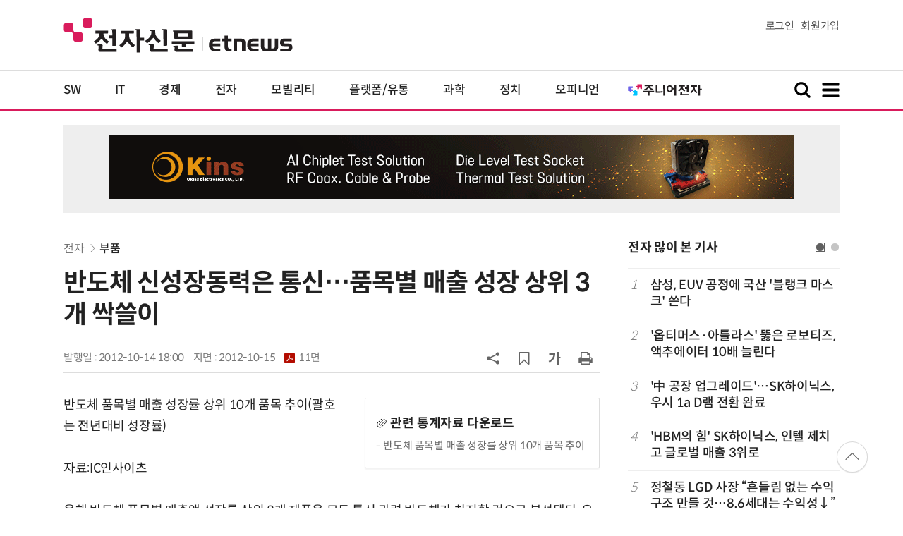

--- FILE ---
content_type: text/html; charset=UTF-8
request_url: https://www.etnews.com/tools/newsroom_etview.html
body_size: 1587
content:


			<div class="ad_thumbtext ad_newsroom">
			<div class="thumb"><a href="https://newsroom.etnews.com/common/tools/redirectEnc.html?[base64]" target="_blank"><img src="https://img.etnews.com/news/article/2025/12/23/news-p.v1.20251223.6a023cd183254b5993fde93d73eae454_T1.jpg"></a></div>
			<div class="text">
				<strong><a href="https://newsroom.etnews.com/common/tools/redirectEnc.html?[base64]" target="_blank">로옴-인도 타타 일렉트로닉스, 반도체 비즈니스의 전략적 파트너십 체결</a></strong>
				<p class="more"><a href="https://newsroom.etnews.com/common/tools/redirectEnc.html?[base64]" target="_blank">[로옴세미컨덕터코리아] 뉴스룸 바로가기&gt;</a></p>
			</div>
			</div>


--- FILE ---
content_type: text/html; charset=utf-8
request_url: https://www.google.com/recaptcha/api2/aframe
body_size: 266
content:
<!DOCTYPE HTML><html><head><meta http-equiv="content-type" content="text/html; charset=UTF-8"></head><body><script nonce="xiLB_quYx0a1ufAqw32rvA">/** Anti-fraud and anti-abuse applications only. See google.com/recaptcha */ try{var clients={'sodar':'https://pagead2.googlesyndication.com/pagead/sodar?'};window.addEventListener("message",function(a){try{if(a.source===window.parent){var b=JSON.parse(a.data);var c=clients[b['id']];if(c){var d=document.createElement('img');d.src=c+b['params']+'&rc='+(localStorage.getItem("rc::a")?sessionStorage.getItem("rc::b"):"");window.document.body.appendChild(d);sessionStorage.setItem("rc::e",parseInt(sessionStorage.getItem("rc::e")||0)+1);localStorage.setItem("rc::h",'1768495368097');}}}catch(b){}});window.parent.postMessage("_grecaptcha_ready", "*");}catch(b){}</script></body></html>

--- FILE ---
content_type: application/x-javascript
request_url: https://yellow.contentsfeed.com/RealMedia/ads/adstream_jx.ads/etnews.com/HotContents@x02
body_size: 493
content:
document.write ('<a href="http://yellow.contentsfeed.com/RealMedia/ads/click_lx.ads/etnews.com/HotContents/L22/1947888870/x02/etnews/HotContents_250520/HotContents_250520_x02.html/4134363662576c7047514d4143545171" target="_blank">▶ ');
document.write ("'");
document.write ('2m');
document.write ("'");
document.write (' 퍼팅은 무조건 성공! 퍼팅으로만 10타 줄여~</a>');


--- FILE ---
content_type: application/x-javascript
request_url: https://yellow.contentsfeed.com/RealMedia/ads/adstream_jx.ads/etnews.com/HotContents@x01
body_size: 578
content:
document.write ('<a href="http://yellow.contentsfeed.com/RealMedia/ads/click_lx.ads/etnews.com/HotContents/L22/2089676919/x01/etnews/HotContents_250520/HotContents_250520_x01.html/4134363662576c7047514d4141736a39" target="_blank">▶');
document.write ("'");
document.write ('45만원');
document.write ("'");
document.write (' 명품 퍼터, 65% 할인 ');
document.write ("'");
document.write ('10만원');
document.write ("'");
document.write ('대 한정판매!</a>');


--- FILE ---
content_type: application/x-javascript
request_url: https://yellow.contentsfeed.com/RealMedia/ads/adstream_jx.ads/etnews.com/detail@x60
body_size: 441
content:
document.write ('<a href="http://yellow.contentsfeed.com/RealMedia/ads/click_lx.ads/etnews.com/detail/L17/2053432514/x60/etnews/allshowTV_fpt_260128/allshowTV_fpt_260128_detail_byline_up.html/4134363662576c7047514d4143365870" target="_blank">[올쇼TV] GDC와 IT아웃소싱을 통해 AI전환(AX) 가속화란? (1/28 생방송)</a>');


--- FILE ---
content_type: application/x-javascript
request_url: https://yellow.contentsfeed.com/RealMedia/ads/adstream_jx.ads/etnews.com/detail@x61
body_size: 464
content:
document.write ('<a href="http://yellow.contentsfeed.com/RealMedia/ads/click_lx.ads/etnews.com/detail/L17/1116916608/x61/etnews/conf_aifigma_260128/conf_aifigma_260128_detail_byline_down.html/4134363662576c7047514d4143644641" target="_blank">기획서 따로, 디자인 따로?, "이제 AI와 피그마로 기획이 곧 디자인이 됩니다!" (1/28)</a>');


--- FILE ---
content_type: application/x-javascript
request_url: https://yellow.contentsfeed.com/RealMedia/ads/adstream_jx.ads/etnews.com/detail@Right2
body_size: 426
content:
document.write ('<a href="https://yellow.contentsfeed.com/RealMedia/ads/click_lx.ads/etnews.com/detail/L17/1940839585/Right2/etnews/okins_fix_600/okins_fix_600_detail/4134363662576c70475155414279764f" target="_new"><img src="https://img.etnews.com/Et/etnews/banner/20250626/okins_300x600.gif"  alt=""  border="0"></a>');


--- FILE ---
content_type: application/x-javascript
request_url: https://yellow.contentsfeed.com/RealMedia/ads/adstream_jx.ads/etnews.com/HotContents@x03
body_size: 493
content:
document.write ('<a href="http://yellow.contentsfeed.com/RealMedia/ads/click_lx.ads/etnews.com/HotContents/L22/422249132/x03/etnews/HotContents_250520/HotContents_250520_x03.html/4134363662576c7047514d4143323561" target="_blank" >▶ 7번 아이언, 비거리가 ');
document.write ("'");
document.write ('170m');
document.write ("'");
document.write (' 괴물 아이언 등장!</a>\n');


--- FILE ---
content_type: application/x-javascript
request_url: https://yellow.contentsfeed.com/RealMedia/ads/adstream_jx.ads/etnews.com/detail@Top2
body_size: 421
content:
document.write ('<a href="https://yellow.contentsfeed.com/RealMedia/ads/click_lx.ads/etnews.com/detail/L17/25689994/Top2/etnews/okins_fix_970/okins_fix_970_detail/4134363662576c7047514d4141746649" target="_new"><img src="https://img.etnews.com/Et/etnews/banner/20250626/okins_970x90.gif"  alt=""  border="0"></a>');
